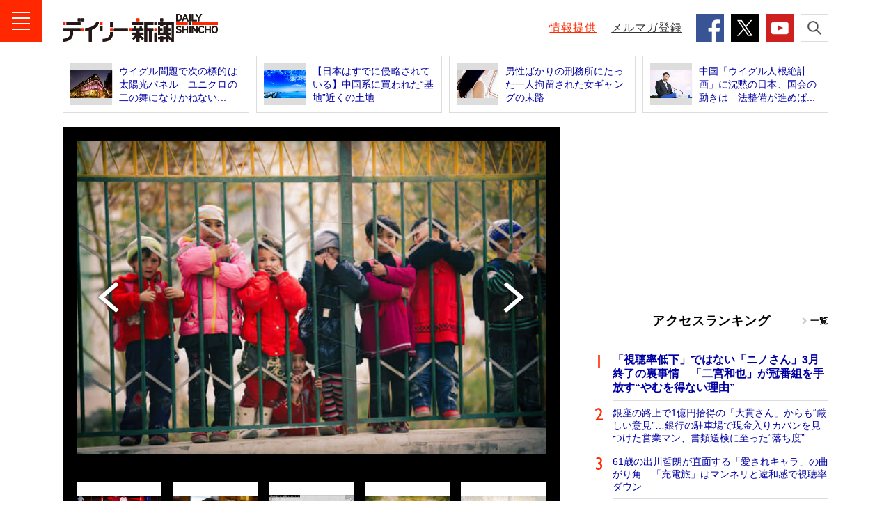

--- FILE ---
content_type: text/html; charset=utf-8
request_url: https://www.google.com/recaptcha/api2/aframe
body_size: 248
content:
<!DOCTYPE HTML><html><head><meta http-equiv="content-type" content="text/html; charset=UTF-8"></head><body><script nonce="KaX7gCMgz6cltaZUKiQrrA">/** Anti-fraud and anti-abuse applications only. See google.com/recaptcha */ try{var clients={'sodar':'https://pagead2.googlesyndication.com/pagead/sodar?'};window.addEventListener("message",function(a){try{if(a.source===window.parent){var b=JSON.parse(a.data);var c=clients[b['id']];if(c){var d=document.createElement('img');d.src=c+b['params']+'&rc='+(localStorage.getItem("rc::a")?sessionStorage.getItem("rc::b"):"");window.document.body.appendChild(d);sessionStorage.setItem("rc::e",parseInt(sessionStorage.getItem("rc::e")||0)+1);localStorage.setItem("rc::h",'1768955850985');}}}catch(b){}});window.parent.postMessage("_grecaptcha_ready", "*");}catch(b){}</script></body></html>

--- FILE ---
content_type: application/javascript; charset=utf-8
request_url: https://fundingchoicesmessages.google.com/f/AGSKWxXAmXeg1exDJYPbsjTZpqouJSKRQKQRk3VO0CY_ZlEgZDE4bCMtKwR-JqPdIG84KwvJO0gqYZVK11vdi_4WZMiYazCgA8rci26l25lObg6dzNsfrO0d6vED4mWKpCNva4ZoWDgz-V-7oc4fzku4vbSxc7P5YwzTdWIENvtbUzYK7J15ae0meJ1msz3s/_/ads/right./150x200-/emediatead./ttj?id=/fuckadblock.js
body_size: -1291
content:
window['abbda242-18b6-42b0-bcd3-9f1656d2c76d'] = true;

--- FILE ---
content_type: text/javascript; charset=UTF-8
request_url: https://yads.yjtag.yahoo.co.jp/tag?s=99270_74013&fr_id=yads_1006595-0&p_elem=99270_74013&u=https%3A%2F%2Fwww.dailyshincho.jp%2Farticle%2F2022%2F01170600%2F%3Fphoto%3D5&pv_ts=1768955848534&cu=https%3A%2F%2Fwww.dailyshincho.jp%2Farticle%2F2022%2F01170600%2F%3Fphoto%3D5&suid=d97a5378-9089-4ab8-8c39-8416aa6e9a99
body_size: 887
content:
yadsDispatchDeliverProduct({"dsCode":"99270_74013","patternCode":"99270_74013-563933","outputType":"js_frame","targetID":"99270_74013","requestID":"6d5d1b148225233e57a5ec45b62478c3","products":[{"adprodsetCode":"99270_74013-563933-596814","adprodType":12,"adTag":"<script onerror=\"YJ_YADS.passback()\" type=\"text/javascript\" src=\"//yj-a.p.adnxs.com/ttj?id=12989848&position=below&rla=SSP_FP_CODE_RLA&rlb=SSP_FP_CODE_RLB&size=300x250\"></script>","width":"300","height":"250"},{"adprodsetCode":"99270_74013-563933-596815","adprodType":3,"adTag":"<script onerror='YJ_YADS.passback()' src='https://yads.yjtag.yahoo.co.jp/yda?adprodset=99270_74013-563933-596815&cb=1768955852977&cu=https%3A%2F%2Fwww.dailyshincho.jp%2Farticle%2F2022%2F01170600%2F%3Fphoto%3D5&p_elem=99270_74013&pv_id=6d5d1b148225233e57a5ec45b62478c3&suid=d97a5378-9089-4ab8-8c39-8416aa6e9a99&u=https%3A%2F%2Fwww.dailyshincho.jp%2Farticle%2F2022%2F01170600%2F%3Fphoto%3D5' type='text/javascript'></script>","width":"300","height":"250","iframeFlag":1},{"adprodsetCode":"99270_74013-563933-596816","adprodType":5,"adTag":"<a href=\"http://promotionalads.yahoo.co.jp/quality/\" target=\"_top\">\n  <img src=\"//s.yimg.jp/images/im/innerad/QC_300_250.jpg\" width=\"300\" height=\"250\" border=\"0\">\n  </img>\n</a>","width":"300","height":"250"}],"measurable":1,"frameTag":"<div style=\"text-align:center;\"><iframe src=\"https://s.yimg.jp/images/listing/tool/yads/yads-iframe.html?s=99270_74013&fr_id=yads_1006595-0&p_elem=99270_74013&u=https%3A%2F%2Fwww.dailyshincho.jp%2Farticle%2F2022%2F01170600%2F%3Fphoto%3D5&pv_ts=1768955848534&cu=https%3A%2F%2Fwww.dailyshincho.jp%2Farticle%2F2022%2F01170600%2F%3Fphoto%3D5&suid=d97a5378-9089-4ab8-8c39-8416aa6e9a99\" style=\"border:none;clear:both;display:block;margin:auto;overflow:hidden\" allowtransparency=\"true\" data-resize-frame=\"true\" frameborder=\"0\" height=\"250\" id=\"yads_1006595-0\" name=\"yads_1006595-0\" scrolling=\"no\" title=\"Ad Content\" width=\"300\" allow=\"fullscreen; attribution-reporting\" allowfullscreen loading=\"eager\" ></iframe></div>"});

--- FILE ---
content_type: text/javascript
request_url: https://pro.ranklet4.com/widgets/ObknwHer5WR13Yljte7k.js
body_size: 1178
content:
(()=>{var a,n=document.getElementById("ranklet4-ObknwHer5WR13Yljte7k"),t=document.createElement("style"),e=(t.innerHTML="",n.after(t),n.innerHTML='<li class="c-list-tab__item"><a class="c-list-tab__link" href="https://www.bookbang.jp/article/817321" target="bookbang">池井戸潤×大泉洋　箱根駅伝を学生・テレビマンの視点から描いた『俺たちの箱根駅伝』2026年秋にドラマ化　青学大原監督の書籍も注目集まる［文芸書ベストセラー］<span class="c-text-note">Book Bang</span></a></li>\n<li class="c-list-tab__item"><a class="c-list-tab__link" href="https://www.bookbang.jp/article/817323" target="bookbang">天羽希純「終わったあと寂しくなって泣いちゃった…」 過去イチ大胆な写真集がランクイン “泣き顔”投稿も話題［エンターテイメントベストセラー］<span class="c-text-note">Book Bang</span></a></li>\n<li class="c-list-tab__item"><a class="c-list-tab__link" href="https://www.bookbang.jp/article/817328" target="bookbang">絵本『おせち』が「MOE絵本屋さん大賞2025」を受賞　美しい絵と文でおせちに込められた願いを紹介［児童書ベストセラー］<span class="c-text-note">Book Bang</span></a></li>\n<li class="c-list-tab__item"><a class="c-list-tab__link" href="https://www.bookbang.jp/article/813603" target="bookbang">ロシアの本質は「サボールノスチ」にあり！　プーチンの独裁を可能にする「全体が個に優越する家族的共同体」の伝統とは？　『悪党たちのソ連帝国』（池田嘉郎・著）試し読み<span class="c-text-note">Book Bang</span></a></li>\n<li class="c-list-tab__item"><a class="c-list-tab__link" href="https://www.bookbang.jp/article/816600" target="bookbang">恋人が自死した後の向田邦子さんは…黒柳徹子が回想する、脚本家の素顔と果たされなかった約束<span class="c-text-note">Book Bang</span></a></li>\n',{"https://www.bookbang.jp/article/817321":"https://pro.ranklet4.com/click?id=ObknwHer5WR13Yljte7k&rank=1&url=https%3A%2F%2Fwww.bookbang.jp%2Farticle%2F817321","https://www.bookbang.jp/article/817323":"https://pro.ranklet4.com/click?id=ObknwHer5WR13Yljte7k&rank=2&url=https%3A%2F%2Fwww.bookbang.jp%2Farticle%2F817323","https://www.bookbang.jp/article/817328":"https://pro.ranklet4.com/click?id=ObknwHer5WR13Yljte7k&rank=3&url=https%3A%2F%2Fwww.bookbang.jp%2Farticle%2F817328","https://www.bookbang.jp/article/813603":"https://pro.ranklet4.com/click?id=ObknwHer5WR13Yljte7k&rank=4&url=https%3A%2F%2Fwww.bookbang.jp%2Farticle%2F813603","https://www.bookbang.jp/article/816600":"https://pro.ranklet4.com/click?id=ObknwHer5WR13Yljte7k&rank=5&url=https%3A%2F%2Fwww.bookbang.jp%2Farticle%2F816600"});window.navigator.sendBeacon&&window.IntersectionObserver&&((a=new window.IntersectionObserver(function(t){t.forEach(function(t){t.isIntersecting&&(a.unobserve(n),window.navigator.sendBeacon("https://pro.ranklet4.com/impression?id=ObknwHer5WR13Yljte7k"))})},{threshold:.5})).observe(n),t=n.getElementsByTagName("a"),Array.prototype.slice.call(t).forEach(function(t){var a=e[t.href];a&&t.addEventListener("click",function(t){window.navigator.sendBeacon(a)})}))})();